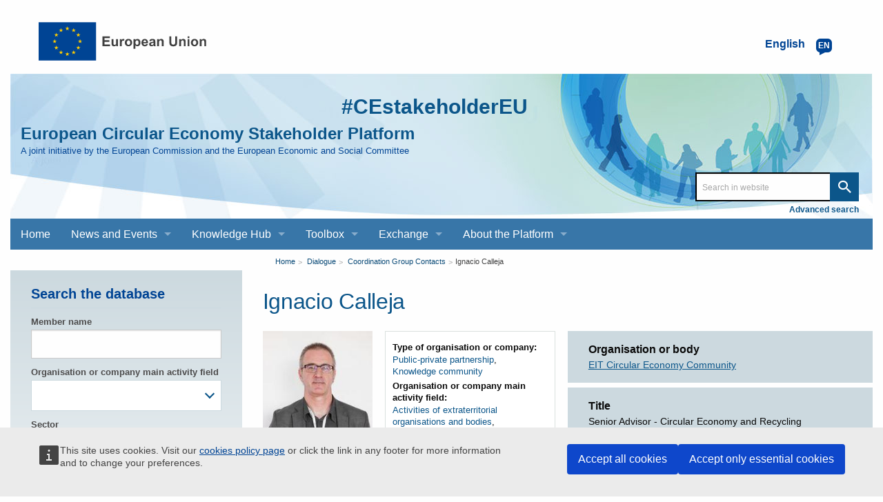

--- FILE ---
content_type: text/html; charset=UTF-8
request_url: https://circulareconomy.europa.eu/platform/en/dialogue/cg-names-contacts/ignacio-calleja
body_size: 11829
content:
<!DOCTYPE html>
<html lang="en" dir="ltr" prefix="og: https://ogp.me/ns#" class="no-js">
  <head>
    <meta charset="utf-8" />
<meta name="description" content="European Circular Economy Stakeholder Platform - A joint initiative by the European Commission and the European Economic and Social Committee" />
<meta name="abstract" content="Ignacio Calleja has a Bachelor&#039;s degree in Organic Chemistry from the University of Zaragoza, an M. Sc. in Technology and Environmental Management from the University of the Basque Country, an M.Sc. in Environmental Chemistry from the University of Edinburgh, and is a postgraduate in Technology Management at the University of Sevilla. He joined EIT Rawmaterials in September 2016 as Thematic Officer for Circular Economy and Recycling, leading the Circular Economy strategy and representing EIT RM at different European entities. He is currently involved in coordinating the Cross KIC Circular Economy Action. The EIT Circular Economy Community consists of five Knowledge and Innovation Communities (KICs) – namely EIT RawMaterials, EIT Climate-KIC, EIT Food, EIT Manufacturing and EIT Urban Mobility. The KICs carry out activities that cover the entire innovation chain: training and education programmes, reinforcing the journey from research to market, innovation projects, business incubators and accelerators. Through the KICs, the European Institute of Innovation and Technology (EIT) strengthens cooperation among businesses (including SMEs), higher education institutions and research organisations, forms dynamic pan-European partnerships, and creates favourable environments in which creative thought processes and innovations can flourish." />
<link rel="canonical" href="https://circulareconomy.europa.eu/platform/en/dialogue/cg-names-contacts/ignacio-calleja" />
<link rel="image_src" href="https://circulareconomy.europa.eu/platform/sites/default/files/styles/large/public/ignacio_calleja.jpg?itok=UlfWTyi8" />
<meta property="og:site_name" content="European Circular Economy Stakeholder Platform" />
<meta property="og:url" content="https://circulareconomy.europa.eu/platform/en/dialogue/cg-names-contacts/ignacio-calleja" />
<meta property="og:title" content="Ignacio Calleja" />
<meta property="og:description" content="European Circular Economy Stakeholder Platform - A joint initiative by the European Commission and the European Economic and Social Committee" />
<meta property="og:image" content="https://circulareconomy.europa.eu/platform/sites/default/files/styles/large/public/ignacio_calleja.jpg?itok=UlfWTyi8" />
<meta property="og:updated_time" content="2024-07-29T09:25:46+00:00" />
<meta property="article:published_time" content="2020-10-14T13:25:42+00:00" />
<meta property="article:modified_time" content="2024-07-29T09:25:46+00:00" />
<meta name="twitter:card" content="summary_large_image" />
<meta name="twitter:title" content="Ignacio Calleja" />
<meta name="twitter:image" content="https://circulareconomy.europa.eu/platform/sites/default/files/styles/large/public/ignacio_calleja.jpg?itok=UlfWTyi8" />
<meta name="Generator" content="Drupal 11 (https://www.drupal.org)" />
<meta name="MobileOptimized" content="width" />
<meta name="HandheldFriendly" content="true" />
<meta name="viewport" content="width=device-width, initial-scale=1.0" />
<meta http-equiv="ImageToolbar" content="false" />
<link rel="alternate" hreflang="en" href="https://circulareconomy.europa.eu/platform/en/dialogue/cg-names-contacts/ignacio-calleja" />
<link rel="icon" href="/platform/themes/custom/cecon_foundation/favicon.ico" type="image/vnd.microsoft.icon" />

    <title>Ignacio Calleja | European Circular Economy Stakeholder Platform</title>
    <link rel="stylesheet" media="all" href="/platform/sites/default/files/css/css_e3CtJkgRZF2t-2QhCfAYjtIywOxmtQ1yZJRXJ0hXKYs.css?delta=0&amp;language=en&amp;theme=cecon_foundation&amp;include=eJxtzsEKwyAQhOEXki70hUTdUcSNG1wlbZ--ORR6SE7D_50mYk4Mj9euBva5yplGBR0jiEtI2n3W1TnMqp2KaLxzk5rajw8dLYseFHir_3RJB4jH2oM8uAbR4tiIzT-TisPySbVVnNMNfdJFnL1tYqMYDO6zRrw--wKfQVIR" />
<link rel="stylesheet" media="all" href="/platform/sites/default/files/css/css_hMdwgO6pDzpu6hBz_CsltO8bt4FnrBDY-ZwyYd0vkkQ.css?delta=1&amp;language=en&amp;theme=cecon_foundation&amp;include=eJxtzsEKwyAQhOEXki70hUTdUcSNG1wlbZ--ORR6SE7D_50mYk4Mj9euBva5yplGBR0jiEtI2n3W1TnMqp2KaLxzk5rajw8dLYseFHir_3RJB4jH2oM8uAbR4tiIzT-TisPySbVVnNMNfdJFnL1tYqMYDO6zRrw--wKfQVIR" />

    
  </head>
  <body class="lang-en section-platform path-node node--type-cecon-coordination-group-member page-node-type-cecon-coordination-group-member">
  <a href="#main-content" class="show-on-focus skip-link">
    Skip to main content
  </a>
  
    <div class="dialog-off-canvas-main-canvas" data-off-canvas-main-canvas>
       
           
<div class="off-canvas-wrapper">
  <div class="inner-wrap off-canvas-wrapper-inner" id="inner-wrap" data-off-canvas-wrapper>
    <aside id="left-off-canvas-menu" class="off-canvas left-off-canvas-menu position-left" role="complementary" data-off-canvas>
      
    </aside>

    <aside id="right-off-canvas-menu" class="off-canvas right-off-canvas-menu position-right" role="complementary" data-off-canvas>
      
    </aside>

    <div class="off-canvas-content" data-off-canvas-content>
           <div class="row ecl-site-branding">
                  <div class="large-14 columns">
              <div>
    <div id="block-sitebranding" class="block-sitebranding block block-system block-system-branding-block">
  
    

  
          <a href="/platform/en" rel="home">
      <img src="/platform/themes/custom/cecon_foundation/images/logo/logo--en.svg" alt="Home" fetchpriority="high" />
    </a>
      

    
</div>
<div class="language-switcher-language-url block-languageswitcher block block-language block-language-blocklanguage-interface" id="block-languageswitcher" role="navigation">
  
    

  
          
<button class="button lang-switcher-button" data-toggle="LangModal">     
<div class="lang-custom-switcher">
      <div class='lang-label-text' title="English active language">English </div>
      <div class='lang-label-code' aria-hidden="true">en</div>
    </div></button>
  <div class="full reveal" id="LangModal" data-reveal aria-label="select your language">
    <div class="modal-wrapper">
     <button id="closeModal" class="close-button" data-close aria-label="Close reveal" type="button">   
        <span aria-hidden="true">&times;</span>
     </button>
    <h2 aria-hidden="true"> Select your language </h2>
     <ul class="lang-switcher-modal"><li hreflang="en" data-drupal-link-system-path="node/4415" class="is-active-lang is-active" title="English active language" aria-current="page"><a href="/platform/en/dialogue/cg-names-contacts/ignacio-calleja" class="language-link is-active" hreflang="en" data-drupal-link-system-path="node/4415" aria-current="page">English</a>
          <span class="is-active-lang"></span></li><li hreflang="fr" data-drupal-link-system-path="node/4415" title="Français active language"><a href="/platform/fr/node/4415" class="language-link" hreflang="fr" data-drupal-link-system-path="node/4415">Français</a>
          </li></ul>  </div>
</div> <!-- modal-wrapper -->

    
    
</div>

  </div>

          </div>
              </div>
            <header class="row"  role="banner" aria-label="Site header">
                  <div class="large-14 columns">
            <div class="columns ecl-banner show-for-medium-up">
              <div id="hashtag-title">
                <strong><a href="https://twitter.com/hashtag/CEstakeholderEU?src=hash" target="_blank" rel="#CEstakeholderEU" title="#CEstakeholderEU">#CEstakeholderEU</a></strong>
              </div>
              <h1 id="site-name"><a href="/platform/en" title="Home" rel="home"><span>European Circular Economy Stakeholder Platform</span></a></h1>
              <h2 title="A joint initiative by the European Commission and the European Economic and Social Committee" class="site-slogan">A joint initiative by the European Commission and the European Economic and Social Committee</h2>
              <div class="custom-search"> <div class="search-block-form block-searchform block block-search block-search-form-block" data-drupal-selector="search-block-form" id="block-searchform" role="search">
  
    

  
          <form action="/content-search" method="get" id="search-block-form" accept-charset="UTF-8">
  <div class="js-form-item form-item js-form-type-search form-item-combine js-form-item-combine form-no-label">
        <input data-drupal-selector="edit-combine" type="search" id="edit-combine" name="combine" value="" size="60" maxlength="128" placeholder="Search in website" class="form-search" />

        </div>
<a href="/platform/content-search" data-drupal-selector="edit-advanced-search" id="edit-advanced-search">Advanced search</a><div data-drupal-selector="edit-actions" class="form-actions js-form-wrapper form-wrapper" id="edit-actions"><input class="success button radius js-form-submit form-submit" data-drupal-selector="edit-submit" type="submit" id="edit-submit" value="Search" />
</div>

</form>

    
    
</div>
</div>
           </div>
              <div>
    <div aria-labelledby="block-mainnavigation-menu" id="block-mainnavigation" class="block-mainnavigation">
            
  <h2 class="block-title visually-hidden" id="block-mainnavigation-menu">Main navigation</h2>
  

        

      <div >
      <div class="title-bar" data-responsive-toggle="main-menu" data-hide-for="large">
        <div class="title-bar-title">European Circular Economy Stakeholder Platform</div>
        <button class="menu-icon" type="button" data-toggle aria-label="main-menu"></button>
      </div>
      <nav class="top-menu" id="main-menu" role="navigation" >
        <div>
                                <ul class="menu vertical large-horizontal" data-responsive-menu="drilldown large-dropdown">
                                        <li>
        <a href="/platform/en" title="" data-drupal-link-system-path="&lt;front&gt;">Home</a>
              </li>
                              <li class="has-submenu menu-item--expanded">
        <a href="/platform/en/news-and-events" title="" data-drupal-link-system-path="node/3668">News and Events</a>
                                          <ul class="submenu menu vertical" data-submenu>
                                        <li>
        <a href="/platform/en/news-and-events/all-news" title="" data-drupal-link-system-path="news-and-events/all-news">News</a>
              </li>
                              <li>
        <a href="/platform/en/news-and-events/upcoming-events" title="" data-drupal-link-system-path="news-and-events/upcoming-events">Events</a>
              </li>
        </ul>
  
              </li>
                              <li class="has-submenu menu-item--expanded">
        <a href="/platform/en/knowledge-hub" data-drupal-link-system-path="node/3669">Knowledge Hub</a>
                                          <ul class="submenu menu vertical" data-submenu>
                                        <li>
        <a href="/platform/en/good-practices" title="" data-drupal-link-system-path="good-practices">Good Practices</a>
              </li>
                              <li>
        <a href="/platform/en/strategies" data-drupal-link-system-path="strategies">Strategies</a>
              </li>
                              <li>
        <a href="/platform/en/knowledge" data-drupal-link-system-path="knowledge">Knowledge</a>
              </li>
                              <li>
        <a href="/platform/en/commitments" title="" data-drupal-link-system-path="commitments">Commitments</a>
              </li>
                              <li>
        <a href="/platform/en/commitments/pledges" title="" data-drupal-link-system-path="commitments/pledges">Pledges</a>
              </li>
        </ul>
  
              </li>
                              <li class="has-submenu menu-item--expanded">
        <a href="/platform/en/toolbox" data-drupal-link-system-path="node/3670">Toolbox</a>
                                          <ul class="submenu menu vertical" data-submenu>
                                        <li>
        <a href="/platform/en/financing" data-drupal-link-system-path="financing">Financing</a>
              </li>
                              <li>
        <a href="/platform/en/education" title="" data-drupal-link-system-path="education">Education and Training</a>
              </li>
                              <li>
        <a href="/platform/en/measuring-circular-economy" title="" data-drupal-link-system-path="measuring-circular-economy">Measuring the circular economy</a>
              </li>
                              <li>
        <a href="/platform/en/toolkits-guidelines" title="" data-drupal-link-system-path="toolkits-guidelines">Toolkits and guidelines</a>
              </li>
        </ul>
  
              </li>
                              <li class="has-submenu menu-item--expanded">
        <a href="/platform/en/dialogue" title="" data-drupal-link-system-path="node/23">Exchange</a>
                                          <ul class="submenu menu vertical" data-submenu>
                                        <li>
        <a href="https://circulareconomy.europa.eu/platform/en/eu-circular-talks" title="">EU Circular Talks</a>
              </li>
                              <li>
        <a href="https://circulareconomy.europa.eu/platform/en/lets-talk-ecesp-podcast">Let&#039;s Talk - an ECESP Podcast</a>
              </li>
                              <li>
        <a href="/platform/en/submit-content-0" data-drupal-link-system-path="node/26">Contribute: submit content for the website</a>
              </li>
                              <li>
        <a href="/platform/en/dialogue/existing-eu-platforms" title="" data-drupal-link-system-path="dialogue/existing-eu-platforms">Circular Economy Networks / Platforms</a>
              </li>
        </ul>
  
              </li>
                              <li class="has-submenu menu-item--expanded">
        <a href="/platform/en/about-platform" title="About the Platform" data-drupal-link-system-path="node/3">About the Platform</a>
                                          <ul class="submenu menu vertical" data-submenu>
                                        <li class="has-submenu menu-item--expanded">
        <a href="https://circulareconomy.europa.eu/platform/en/ecesp-annual-conference-our-flagship-event-stakeholders-exchange-and-network">The Annual Conference</a>
                                          <ul class="submenu menu vertical" data-submenu>
                                        <li class="has-submenu menu-item--expanded">
        <a href="/platform/en/circular-solutions-competitive-europe-stakeholders-day" title="2025 annual conference" data-drupal-link-system-path="node/8748">2025</a>
                                          <ul class="submenu menu vertical" data-submenu>
                                        <li>
        <a href="/platform/en/10-april-2025-circular-economy-stakeholder-dialogue" data-drupal-link-system-path="node/8624">10 April - The Circular Economy Stakeholder Dialogue</a>
              </li>
                              <li>
        <a href="https://circulareconomy.europa.eu/platform/en/circular-solutions-competitive-europe-stakeholders-day">5 June - EU Green Week Stakeholders&#039; Day</a>
              </li>
        </ul>
  
              </li>
                              <li>
        <a href="https://circulareconomy.europa.eu/platform/en/ecesp-annual-conference-2024-circular-economy-visions-actions">2024</a>
              </li>
                              <li>
        <a href="https://circulareconomy.europa.eu/platform/en/recovery-open-strategic-autonomy-and-resilience" title="Annual Conference 2023">2023</a>
              </li>
                              <li>
        <a href="/platform/en/towards-new-normal-sustainable-products-sustainable-consumption" data-drupal-link-system-path="node/6339">2022</a>
              </li>
                              <li>
        <a href="/platform/en/annual-circular-economy-stakeholder-conference-3-4-november-2020" data-drupal-link-system-path="node/2575">2020</a>
              </li>
                              <li>
        <a href="/platform/en/2019-circular-economy-stakeholder-conference-success-stories-and-new-challenges" title="" data-drupal-link-system-path="node/1301">2019</a>
              </li>
                              <li>
        <a href="https://circulareconomy.europa.eu/platform/en/node/105" title="">2018</a>
              </li>
                              <li>
        <a href="https://circulareconomy.europa.eu/platform/en/circular-economy-one-year-after-adoption-working-together-future">2017</a>
              </li>
        </ul>
  
              </li>
                              <li class="has-submenu menu-item--expanded">
        <a href="/platform/en/coordination-group" data-drupal-link-system-path="node/1775">The Coordination Group</a>
                                          <ul class="submenu menu vertical" data-submenu>
                                        <li>
        <a href="https://circulareconomy.europa.eu/platform/en/dialogue/cg-names-contacts?title=&amp;scope%5B0%5D=622&amp;page=0" title="Coordination Group Contacts">Names and contacts</a>
              </li>
                              <li>
        <a href="https://circulareconomy.europa.eu/platform/en/about/cg-activities-documents?combine=&amp;scope%5B%5D=595">Activities and documents</a>
              </li>
                              <li>
        <a href="/platform/en/leadership-groups" title="Describes LGs, thematics and members" data-drupal-link-system-path="node/7310">The Leadership Groups</a>
              </li>
        </ul>
  
              </li>
                              <li>
        <a href="/platform/en/european-commission" title="A-propos-Commission" data-drupal-link-system-path="node/1823">The European Commission</a>
              </li>
                              <li>
        <a href="/platform/en/european-economic-and-social-committee" title="About-EESC" data-drupal-link-system-path="node/1824">The EESC</a>
              </li>
                              <li>
        <a href="https://circulareconomy.europa.eu/platform/en/ecesp-newsletter">Our Newsletter - Past editions</a>
              </li>
        </ul>
  
              </li>
        </ul>
  
                            </div>
      </nav>
    </div>
  

  </div>

  </div>

          </div>
              </header>
      <div class="row">
                              </div>

      
            <div class="l-help row">
        <div class="large-14 columns">
            <div>
    
  </div>

        </div>
      </div>
           <script type="application/json">{"utility":"cck","url":"https:\/\/circulareconomy.europa.eu\/{lang}\/cookie-policy","target":true}</script>

        <div class="row">
        <main id="main-section" class="small-14 medium-10 medium-push-4 columns" role="main">
                          <div class="region-highlighted panel">
    <div id="block-breadcrumbs" class="block-breadcrumbs block block-system block-system-breadcrumb-block">
  
    

  
            <nav role="navigation" aria-labelledby="system-breadcrumb">
    <h2 id="system-breadcrumb" class="visually-hidden">You are here</h2>
    <ul class="breadcrumbs">
          <li>
                  <a href="/platform/en">Home</a>
              </li>
          <li>
                  <a href="/platform/en/dialogue">Dialogue</a>
              </li>
          <li>
                  <a href="/platform/en/dialogue/cg-names-contacts">Coordination Group Contacts</a>
              </li>
          <li class="current"><a href="#">Ignacio Calleja</a></li>
    </ul>
  </nav>

    
    
</div>
<div id="block-pagetitle" class="block-pagetitle block block-core block-page-title-block">
  
    

  
          
  <h1><span>Ignacio Calleja</span>
</h1>


    
    
</div>

  </div>

                    <a id="main-content"></a>
                    <section>
              <div>
    <div data-drupal-messages-fallback class="hidden"></div>

<div data-history-node-id="4415" class="node node--type-cecon-coordination-group-member node--view-mode-full ds-2col clearfix">
<div class='teaser-intro'>





</div>
    
  <div class="group-left">
    
<div  class="group-cecon-contact-image">
    <div class="field field-node--field-cecon-image-upload field-name-field-cecon-image-upload field-type-image field-label-hidden">
    <div class="field-items">
          <div class="field-item">  <img loading="lazy" src="/platform/sites/default/files/styles/large/public/ignacio_calleja.jpg?itok=UlfWTyi8" width="178" height="178" alt="Ignacio Calleja" />


</div>
      </div>
</div>

  </div>
<div  class="group-cecon-good-practice-full-meta">
    
<div  class="group-cecon-full-info">
    <div class="field field-node--field-cecon-contributor-category field-name-field-cecon-contributor-category field-type-entity-reference field-label-above">
      <div class="field-label">Type of organisation or company</div>
    <div class="field-items">
          <div class="field-item"><a href="/platform/en/contributor-category/public-private-partnership" hreflang="en">Public-private partnership</a>,</div>
          <div class="field-item"><a href="/platform/en/contributor-category/knowledge-community" hreflang="en">Knowledge community</a></div>
      </div>
</div>
<div class="field field-node--field-cecon-org-comp-main-act field-name-field-cecon-org-comp-main-act field-type-entity-reference field-label-above">
      <div class="field-label">Organisation or company main activity field</div>
    <div class="field-items">
          <div class="field-item"><a href="/platform/en/contributor-main-activity-field/activities-extraterritorial-organisations-and-bodies" hreflang="en">Activities of extraterritorial organisations and bodies</a>,</div>
          <div class="field-item"><a href="/platform/en/contributor-main-activity-field/administrative-and-support-service-activities" hreflang="en">Administrative and support service activities</a>,</div>
          <div class="field-item"><a href="/platform/en/contributor-main-activity-field/education" hreflang="en">Education</a>,</div>
          <div class="field-item"><a href="/platform/en/contributor-main-activity-field/information-and-communication" hreflang="en">Information and communication</a>,</div>
          <div class="field-item"><a href="/platform/en/contributor-main-activity-field/other-service-activities" hreflang="en">Other service activities</a>,</div>
          <div class="field-item"><a href="/platform/en/contributor-main-activity-field/professional-scientific-and-technical-activities" hreflang="en">Professional, scientific and technical activities</a></div>
      </div>
</div>
<div class="field field-node--field-cecon-sector field-name-field-cecon-sector field-type-entity-reference field-label-above">
      <div class="field-label">Sector</div>
    <div class="field-items">
          <div class="field-item"><a href="/platform/en/sector/awareness-raising" hreflang="en">Awareness raising</a>,</div>
          <div class="field-item"><a href="/platform/en/sector/business-incubators-startups" hreflang="en">Business incubators, Startups</a>,</div>
          <div class="field-item"><a href="/platform/en/sector/circular-action-climate-neutrality" hreflang="en">Circular action for climate neutrality</a>,</div>
          <div class="field-item"><a href="/platform/en/sector/digital-solutions" hreflang="en">Digital solutions</a>,</div>
          <div class="field-item"><a href="/platform/en/sector/innovation-and-investment" hreflang="en">Innovation and investment</a></div>
      </div>
</div>
<div class="field field-node--field-cecon-scope field-name-field-cecon-scope field-type-entity-reference field-label-above">
      <div class="field-label">Scope</div>
    <div class="field-items">
          <div class="field-item"><a href="/platform/en/scope/eu" hreflang="en">EU</a>,</div>
          <div class="field-item"><a href="/platform/en/scope/coordination-group-2020-2023" hreflang="en">Coordination Group 2020-2023</a></div>
      </div>
</div>
<div class="field field-node--field-cecon-country field-name-field-cecon-country field-type-country field-label-above">
      <div class="field-label">Country</div>
    <div class="field-items">
          <div class="field-item">EU</div>
      </div>
</div>

  </div>
<div  class="group-cecon-social-media">
    
<div  class="group-cecon-linkedin">
    <div class="field field-node--field-cecon-gp-contact-linkedin field-name-field-cecon-gp-contact-linkedin field-type-link field-label-hidden">
    <div class="field-items">
          <div class="field-item"><a href="https://www.linkedin.com/in/ignacio-calleja-22966316/" target="_blank">Ignacio Calleja</a></div>
      </div>
</div>

  </div>
  </div>
  </div>
  </div>
  <div class="group-right">
    
<div  class="group-cecon-good-practice-data-info">
    <div class="field field-node--field-cecon-organisation-or-body field-name-field-cecon-organisation-or-body field-type-link field-label-above">
      <div class="field-label">Organisation or body</div>
    <div class="field-items">
          <div class="field-item"><a href="https://www.eit-circulareconomy.eu">EIT Circular Economy Community</a></div>
      </div>
</div>
<div class="field field-node--field-cecon-gp-contact-title field-name-field-cecon-gp-contact-title field-type-string field-label-above">
      <div class="field-label">Title</div>
    <div class="field-items">
          <div class="field-item">Senior Advisor - Circular Economy and Recycling</div>
      </div>
</div>
<div class="field field-node--field-cecon-abstract field-name-field-cecon-abstract field-type-text-long field-label-above">
      <div class="field-label">About this contact</div>
    <div class="field-items">
          <div class="field-item"><p>Ignacio Calleja has a Bachelor's degree in Organic Chemistry from the University of Zaragoza, an M. Sc. in Technology and Environmental Management from the University of the Basque Country, an M.Sc. in Environmental Chemistry from the University of Edinburgh, and is a postgraduate in Technology Management at the University of Sevilla.</p>

<p>He joined EIT Rawmaterials in September 2016 as Thematic Officer for Circular Economy and Recycling, leading the Circular Economy strategy and representing EIT RM at different European entities. He is currently involved in coordinating the Cross KIC Circular Economy Action.&nbsp;</p>

<p>The <a href="https://www.eit-circulareconomy.eu/" target="_blank">EIT Circular Economy Community</a> consists of five <a href="https://eit.europa.eu/our-communities/eit-innovation-communities" target="_blank">Knowledge and Innovation Communities</a>&nbsp;(KICs) – namely <a href="https://eitrawmaterials.eu/" target="_blank">EIT RawMaterials</a>, <a href="https://www.climate-kic.org/" target="_blank">EIT Climate-KIC</a>, <a href="https://www.eitfood.eu/" target="_blank">EIT Food</a>, <a href="https://eitmanufacturing.eu/" target="_blank">EIT Manufacturing</a> and <a href="https://www.eiturbanmobility.eu/" target="_blank">EIT Urban Mobility</a>.</p>

<p>The KICs carry out activities that cover the entire innovation chain: training and education programmes, reinforcing the journey from research to market, innovation projects, business incubators and accelerators. Through the KICs, the <a href="https://eit.europa.eu/who-we-are/eit-glance" target="_blank">European Institute of Innovation and Technology</a> (EIT) strengthens cooperation among businesses (including SMEs), higher education institutions and research organisations, forms dynamic pan-European partnerships, and creates favourable environments in which creative thought processes and innovations can flourish.&nbsp;</p>
</div>
      </div>
</div>

<div  class="group-cecon-full-contact">
    <div class="field field-node--field-cecon-name field-name-field-cecon-name field-type-string field-label-hidden">
    <div class="field-items">
          <div class="field-item">Ignacio Calleja</div>
      </div>
</div>
<div class="field field-node--field-cecon-form field-name-field-cecon-form field-type-link field-label-hidden">
    <div class="field-items">
          <div class="field-item"><a href="/platform/en/contact?field_cecon_email=dW8ySnFmZm53aktLeVNKem9lU0NRZGdMSEJjOUszM1ZWL1NseDBRT3c3RWsyZWplMllwTTd6WisyMFRvYms2eQ%3D%3D">Contact form</a></div>
      </div>
</div>

  </div>
  </div>

  </div>

</div>


  </div>

          </section>
        </main>
                  <div id="sidebar-first" class="medium-4 medium-pull-10 columns sidebar ">
              <div>
    <div class="views-exposed-form bef-exposed-form block-cg-exposed-filter-block block block-views-exposed-filter-blocks block-views-exposed-filter-blocks-block" data-drupal-selector="views-exposed-form-cecon-cg-member-cecon-cg-member-page" id="block-cg-exposed-filter-block">
  
      <h2  class="block-title">Search the database</h2>
    

  
          <form action="/platform/en/dialogue/cg-names-contacts" method="get" id="views-exposed-form-cecon-cg-member-cecon-cg-member-page" accept-charset="UTF-8">
  <div class="js-form-item form-item js-form-type-textfield form-item-title js-form-item-title">
      
<label for="edit-title">Member name</label>
        <input data-drupal-selector="edit-title" type="text" id="edit-title" name="title" value="" size="30" maxlength="128" class="form-text" />

        </div>
<div class="js-form-item form-item js-form-type-select form-item-org-comp-main-act js-form-item-org-comp-main-act">
      
<label for="edit-org-comp-main-act">Organisation or company main activity field</label>
        <select data-drupal-selector="edit-org-comp-main-act" id="edit-org-comp-main-act" name="org_comp_main_act[]" size="9" class="form-select select2-widget" multiple="multiple" data-select2-config="{&quot;multiple&quot;:true,&quot;placeholder&quot;:&quot;- None -&quot;,&quot;allowClear&quot;:false,&quot;dir&quot;:&quot;ltr&quot;,&quot;language&quot;:&quot;en&quot;,&quot;tags&quot;:false,&quot;theme&quot;:&quot;default&quot;,&quot;maximumSelectionLength&quot;:0,&quot;tokenSeparators&quot;:[],&quot;selectOnClose&quot;:false,&quot;width&quot;:&quot;100%&quot;}">
            <option value="28" >Accommodation and food service activities</option>
                <option value="40" >Activities of extraterritorial organisations and bodies</option>
                <option value="39" >Activities of households as employers; undifferentiated goods- and services-producing activities of households for own use</option>
                <option value="33" >Administrative and support service activities</option>
                <option value="20" >Agriculture, forestry and fishing</option>
                <option value="37" >Arts, entertainment and recreation</option>
                <option value="25" >Construction</option>
                <option value="35" >Education</option>
                <option value="23" >Electricity, gas, steam and air conditioning supply</option>
                <option value="30" >Financial and insurance activities</option>
                <option value="36" >Human health and social work activities</option>
                <option value="29" >Information and communication</option>
                <option value="22" >Manufacturing</option>
                <option value="21" >Mining and quarrying</option>
                <option value="38" >Other service activities</option>
                <option value="32" >Professional, scientific and technical activities</option>
                <option value="34" >Public administration and defence; compulsory social security</option>
                <option value="151" >Public services</option>
                <option value="31" >Real estate activities</option>
                <option value="27" >Transportation and storage</option>
                <option value="24" >Water supply; sewerage, waste management and remediation activities</option>
                <option value="26" >Wholesale and retail trade; repair of motor vehicles and motorcycles</option>
      </select>

        </div>
<div class="js-form-item form-item js-form-type-select form-item-sector js-form-item-sector">
      
<label for="edit-sector">Sector</label>
        <select data-drupal-selector="edit-sector" id="edit-sector" name="sector[]" size="9" class="form-select select2-widget" multiple="multiple" data-select2-config="{&quot;multiple&quot;:true,&quot;placeholder&quot;:&quot;- None -&quot;,&quot;allowClear&quot;:false,&quot;dir&quot;:&quot;ltr&quot;,&quot;language&quot;:&quot;en&quot;,&quot;tags&quot;:false,&quot;theme&quot;:&quot;default&quot;,&quot;maximumSelectionLength&quot;:0,&quot;tokenSeparators&quot;:[],&quot;selectOnClose&quot;:false,&quot;width&quot;:&quot;100%&quot;}">
            <option value="141" >Agriculture, fertilisers and forestry</option>
                <option value="362" >Awareness raising</option>
                <option value="145" >B2B services</option>
                <option value="131" >Batteries and Vehicles</option>
                <option value="363" >Behavioural incentives</option>
                <option value="70" >Bioeconomy and Biomimicry</option>
                <option value="133" >Business incubators, Startups</option>
                <option value="71" >Cement, Steel, Chemicals</option>
                <option value="72" >Ceramics and Glass</option>
                <option value="364" >Chemical management</option>
                <option value="365" >Circular action for climate neutrality</option>
                <option value="366" >Circular design</option>
                <option value="196" >Clothing and Fashion industry</option>
                <option value="74" >Construction, Buildings and Infrastructure</option>
                <option value="367" >Corporate Procurement</option>
                <option value="351" >Culture, Sports and Leisure activities</option>
                <option value="208" >Digital solutions</option>
                <option value="368" >Economic instruments</option>
                <option value="138" >Education and skills</option>
                <option value="76" >Electronics and ICT</option>
                <option value="369" >Empowering Consumers</option>
                <option value="370" >Energy and waste-to-energy</option>
                <option value="78" >Food, water and nutrients</option>
                <option value="81" >Furniture</option>
                <option value="371" >Governance</option>
                <option value="580" >Health and healthcare</option>
                <option value="139" >Housing and Urban development</option>
                <option value="372" >Industrial symbiosis</option>
                <option value="373" >Industrial techniques</option>
                <option value="374" >Innovation and investment</option>
                <option value="82" >Machinery and Equipment</option>
                <option value="375" >Measuring circularity</option>
                <option value="83" >Mining, metals and minerals</option>
                <option value="376" >Mobility and transport</option>
                <option value="162" >Other</option>
                <option value="84" >Packaging</option>
                <option value="349" >Personal and household goods</option>
                <option value="134" >Personal and household services</option>
                <option value="85" >Pharmaceuticals</option>
                <option value="86" >Plastics, Polymers and Rubber</option>
                <option value="87" >Power and utilities</option>
                <option value="377" >Product as a Service</option>
                <option value="88" >Public procurement</option>
                <option value="136" >Public services</option>
                <option value="192" >Pulp and Paper Industry (PPI)</option>
                <option value="378" >Recover, Regenerative economy</option>
                <option value="89" >Recycling</option>
                <option value="90" >Refineries</option>
                <option value="379" >Refuse, Re-think, Reduce</option>
                <option value="380" >Repair, Refurbishment, Remanufacture, Repurpose</option>
                <option value="381" >Research</option>
                <option value="382" >Retail</option>
                <option value="383" >Reuse</option>
                <option value="143" >Social Enterprise</option>
                <option value="384" >Social impact</option>
                <option value="385" >Soils, soil improvement and restoration</option>
                <option value="92" >Textiles, apparel and leather</option>
                <option value="386" >Waste management &amp; Secondary Raw Materials</option>
                <option value="387" >Water</option>
      </select>

        </div>
<div class="js-form-item form-item js-form-type-select form-item-contributor-category js-form-item-contributor-category">
      
<label for="edit-contributor-category">Type of organisation or company</label>
        <select data-drupal-selector="edit-contributor-category" id="edit-contributor-category" name="contributor_category[]" size="9" class="form-select select2-widget" multiple="multiple" data-select2-config="{&quot;multiple&quot;:true,&quot;placeholder&quot;:&quot;- None -&quot;,&quot;allowClear&quot;:false,&quot;dir&quot;:&quot;ltr&quot;,&quot;language&quot;:&quot;en&quot;,&quot;tags&quot;:false,&quot;theme&quot;:&quot;default&quot;,&quot;maximumSelectionLength&quot;:0,&quot;tokenSeparators&quot;:[],&quot;selectOnClose&quot;:false,&quot;width&quot;:&quot;100%&quot;}">
            <option value="1" >Private company</option>
                <option value="2" >-Business</option>
                <option value="3" >-Business Association</option>
                <option value="4" >-Private Foundation</option>
                <option value="5" >-Corporate campaign or initiative</option>
                <option value="312" >-Social enterprise</option>
                <option value="6" >Public body</option>
                <option value="7" >-National authority</option>
                <option value="8" >-Regional authority</option>
                <option value="9" >-Local authority</option>
                <option value="10" >-Network of local and/or regional authorities</option>
                <option value="135" >-Public service</option>
                <option value="11" >Multi-stakeholders</option>
                <option value="12" >-Public-private partnership</option>
                <option value="13" >-Multi-stakeholders association</option>
                <option value="14" >-Social partners association</option>
                <option value="15" >NGO or network of NGOs</option>
                <option value="16" >Knowledge community</option>
                <option value="17" >-Think tank</option>
                <option value="18" >-Research institute</option>
                <option value="19" >-University</option>
                <option value="167" >Other</option>
      </select>

        </div>
<div class="js-form-item form-item js-form-type-select form-item-country js-form-item-country">
      
<label for="edit-country">Country</label>
        <select data-drupal-selector="edit-country" id="edit-country" name="country[]" size="8" class="form-select select2-widget" multiple="multiple" data-select2-config="{&quot;multiple&quot;:true,&quot;placeholder&quot;:&quot;- None -&quot;,&quot;allowClear&quot;:false,&quot;dir&quot;:&quot;ltr&quot;,&quot;language&quot;:&quot;en&quot;,&quot;tags&quot;:false,&quot;theme&quot;:&quot;default&quot;,&quot;maximumSelectionLength&quot;:0,&quot;tokenSeparators&quot;:[],&quot;selectOnClose&quot;:false,&quot;width&quot;:&quot;100%&quot;}">
            <option value="AT" >Austria</option>
                <option value="BE" >Belgium</option>
                <option value="BG" >Bulgaria</option>
                <option value="HR" >Croatia</option>
                <option value="CY" >Cyprus</option>
                <option value="CZ" >Czechia</option>
                <option value="DK" >Denmark</option>
                <option value="EE" >Estonia</option>
                <option value="EU" >EU</option>
                <option value="FI" >Finland</option>
                <option value="FR" >France</option>
                <option value="DE" >Germany</option>
                <option value="GR" >Greece</option>
                <option value="HU" >Hungary</option>
                <option value="IE" >Ireland</option>
                <option value="IT" >Italy</option>
                <option value="LV" >Latvia</option>
                <option value="LT" >Lithuania</option>
                <option value="LU" >Luxembourg</option>
                <option value="MT" >Malta</option>
                <option value="NL" >Netherlands</option>
                <option value="OT" >Other</option>
                <option value="PL" >Poland</option>
                <option value="PT" >Portugal</option>
                <option value="RO" >Romania</option>
                <option value="SK" >Slovakia</option>
                <option value="SI" >Slovenia</option>
                <option value="ES" >Spain</option>
                <option value="SE" >Sweden</option>
                <option value="CH" >Switzerland</option>
                <option value="GB" >United Kingdom</option>
      </select>

        </div>
<div class="js-form-item form-item js-form-type-select form-item-scope js-form-item-scope">
      
<label for="edit-scope">Scope</label>
        <select data-drupal-selector="edit-scope" id="edit-scope" name="scope[]" size="9" class="form-select select2-widget" multiple="multiple" data-select2-config="{&quot;multiple&quot;:true,&quot;placeholder&quot;:&quot;- None -&quot;,&quot;allowClear&quot;:false,&quot;dir&quot;:&quot;ltr&quot;,&quot;language&quot;:&quot;en&quot;,&quot;tags&quot;:false,&quot;theme&quot;:&quot;default&quot;,&quot;maximumSelectionLength&quot;:0,&quot;tokenSeparators&quot;:[],&quot;selectOnClose&quot;:false,&quot;width&quot;:&quot;100%&quot;}">
            <option value="272" >Cities</option>
                <option value="267" >Regional</option>
                <option value="266" >Rural</option>
                <option value="271" >Other</option>
                <option value="274" >Cooperation and development</option>
                <option value="268" >National</option>
                <option value="273" >Municipalities</option>
                <option value="286" >International</option>
                <option value="270" >Global</option>
                <option value="269" >EU</option>
                <option value="622" >Coordination Group 2025-2028</option>
                <option value="595" >Coordination Group 2023-2025</option>
                <option value="554" >Coordination Group 2020-2023</option>
                <option value="553" >Coordination Group 2017-2020</option>
      </select>

        </div>
<div data-drupal-selector="edit-actions" class="form-actions js-form-wrapper form-wrapper" id="edit-actions"><input class="success button radius js-form-submit form-submit" data-drupal-selector="edit-submit-cecon-cg-member" type="submit" id="edit-submit-cecon-cg-member" value="Search" />
</div>


</form>

    
    
</div>

  </div>

          </div>
                      </div>
              <footer class="row" role="contentinfo">
                      <div id="footer" class="large-14 columns">
                <div>
    <div id="block-eclfooter-2" class="block-eclfooter-2 block block-block-content block-block-content2a1a705c-fb13-48a6-866d-4b21b0bb8402">
  
    

  
          <div class="body field field-block-content--body field-name-body field-type-text-with-summary field-label-hidden">
    <div class="field-items">
          <div class="field-item"><div class="ecl-footer"><div class="ecl-footer__custom"><div class="ecl-social" role="list"><div class="ecl-twitter" role="listitem"><div class="twitter-wrapper"><a href="https://bsky.app/profile/ecesp.bsky.social" target="_blank" style="
    background: url('https://circulareconomy.europa.eu/platform/sites/default/files/2025-01/BlueSkyWebBanner.svg');
    background-size: cover;
"><span>follow us on bsky&nbsp;</span></a></div></div><div class="ecl-linkedin" role="listitem"><div class="linkedin-wrapper"><a href="https://www.linkedin.com/company/ecesp/" target="_blank"><span>join us on </span> <span> Linked<span>in</span></span> </a></div></div><div class="ecl-newsletter" role="listitem"><div class="newsletter-wrapper"><a href="https://assets-eur.mkt.dynamics.com/2c4bd077-fff6-496c-ae40-97e98d8bc644/digitalassets/standaloneforms/1d5e65f5-b330-f011-8c4e-6045bde07459#msdynmkt_trackingcontext=e6dbb5a6-70c3-402b-a0ff-341236600000&msdynmkt_prefill=mktprfecea2731b8124722879f5fd268987441eoprf" target="_blank"><span>Subscribe to our newsletter&nbsp;</span></a></div></div></div><div class="ecl-other-links"><ul class="ecl-other-links-list"><li class="ecl-footer__custom__list-item"><a class="ecl-link ecl-footer__link" href="https://europa.eu/european-union/abouteuropa/legal_notices_en">Legal notice</a></li><li class="ecl-footer__custom__list-item"><a class="ecl-link ecl-footer__link" href="https://circulareconomy.europa.eu/platform/en/copyright-notice">Copyright notice</a></li><li class="ecl-footer__custom__list-item"><a class="ecl-link ecl-footer__link" href="https://circulareconomy.europa.eu/platform/en/privacy-statement">Privacy statement</a></li><li class="ecl-footer__custom__list-item"><a class="ecl-link ecl-footer__link" href="https://circulareconomy.europa.eu/platform/en/cookie-policy">Cookie policy</a></li><li class="ecl-footer__custom__list-item"><a href="https://circulareconomy.europa.eu/platform/en/contact-platforms-secretariat">Contact</a></li><li class="ecl-footer__custom__list-item"><a href="/sitemap">Sitemap</a></li><li class="ecl-footer__custom__list-item"><a href="https://circulareconomy.europa.eu/platform/en/about-platform">About this site</a></li></ul></div></div><div class="ecl-footer__corporate"><div class="ecl-footer__corporate-top"><div class="ecl-container"><div class="ecl-row ecl-footer__row"><div class="ecl-footer__column ecl-col-md-4 ecl-footer__spaced-column"><h2 class="ecl-footer__column-title" id="footer-corporate-contact-eu">Contact the EU</h2><ul class="ecl-list ecl-list--unstyled ecl-footer__list" aria-labelledby="footer-corporate-contact-eu"><li class="ecl-footer__list-item">Call us 00 800 6 7 8 9 10 11</li><li class="ecl-footer__list-item">Use other <a class="ecl-link ecl-link--standalone" href="https://europa.eu/european-union/contact/call-us_en">telephone options</a></li><li class="ecl-footer__list-item">Write to us via our <a class="ecl-link ecl-link--standalone" href="https://europa.eu/european-union/contact_en" taget="_blank">contact form</a></li><li class="ecl-footer__list-item">Meet us at a <a class="ecl-link ecl-link--standalone" href="https://ec.europa.eu/info/about-european-commission/contact/local-offices-eu-member-countries_en" taget="_blank">local EU office</a></li></ul><h2 class="ecl-footer__column-title ecl-u-mt-l" id="footer-corporate-social-media">Find a social media account</h2><ul class="ecl-list ecl-list--unstyled ecl-footer__list" aria-labelledby="footer-corporate-social-media"><li class="ecl-footer__list-item"><a class="ecl-link ecl-link--standalone" href="https://europa.eu/european-union/contact/social-networks_en" taget="_blank">Search for EU social media channels</a></li></ul></div><div class="ecl-footer__column ecl-col-md-8 ecl-footer__spaced-column"><h2 class="ecl-footer__column-title" id="footer-corporate-find-institution">EU institutions</h2><ul class="ecl-list ecl-list--unstyled ecl-footer__list ecl-footer__list--2-col ecl-footer__list--long" aria-labelledby="footer-corporate-find-institution"><li class="ecl-footer__list-item"><a class="ecl-link ecl-footer__link" href="https://commission.europa.eu/index_en">European Commission</a></li><li class="ecl-footer__list-item"><a class="ecl-link ecl-footer__link" href="http://www.europarl.europa.eu/portal/">European Parliament</a></li><li class="ecl-footer__list-item"><a class="ecl-link ecl-footer__link" href="https://www.consilium.europa.eu/en/european-council/">European Council</a></li><li class="ecl-footer__list-item"><a class="ecl-link ecl-footer__link" href="http://www.consilium.europa.eu/">Council of the European Union</a></li><li class="ecl-footer__list-item"><a class="ecl-link ecl-footer__link" href="https://ec.europa.eu/commission/>European Commission</a>
                                        </li>
                                                          <li class=" ecl-footer__list-item="">Court of Justice of the European Union</a></li><li class="ecl-footer__list-item"><a class="ecl-link ecl-footer__link" href="http://www.ecb.europa.eu/">European Central Bank</a></li><li class="ecl-footer__list-item"><a class="ecl-link ecl-footer__link" href="http://www.eca.europa.eu/">European Court of Auditors</a></li><li class="ecl-footer__list-item"><a class="ecl-link ecl-footer__link" href="https://eeas.europa.eu/">European External Action Service</a></li><li class="ecl-footer__list-item"><a class="ecl-link ecl-footer__link" href="https://www.eesc.europa.eu/">European Economic and Social Committee</a></li><li class="ecl-footer__list-item"><a class="ecl-link ecl-footer__link" href="https://www.cor.europa.eu/">European Committee of the Regions</a></li><li class="ecl-footer__list-item"><a class="ecl-link ecl-footer__link" href="https://www.eib.org/">European Investment Bank</a></li><li class="ecl-footer__list-item"><a class="ecl-link ecl-footer__link" href="http://www.ombudsman.europa.eu/">European Ombudsman</a></li><li class="ecl-footer__list-item"><a class="ecl-link ecl-footer__link" href="https://secure.edps.europa.eu/">European Data Protection Supervisor</a></li><li class="ecl-footer__list-item"><a class="ecl-link ecl-footer__link" href="https://epso.europa.eu/">European Personnel Selection Office</a></li><li class="ecl-footer__list-item"><a class="ecl-link ecl-footer__link" href="https://publications.europa.eu/">Publications Office of the European Union</a></li><li class="ecl-footer__list-item"><a class="ecl-link ecl-footer__link" href="https://europa.eu/european-union/about-eu/agencies_en">Agencies</a></li><li class="ecl-footer__list-item">Search for <a class="ecl-link ecl-link--standalone" href="../../example.html#call" taget="_blank">EU institutions</a></li></ul></div></div></div></div><div class="ecl-footer__corporate-bottom"><div class="ecl-container"><div class="ecl-row ecl-footer__row"><div class="ecl-col"><ul class="ecl-list ecl-list--inline ecl-footer__list ecl-footer__list--inline"><li class="ecl-footer__list-item ecl-footer__publication-date">Last published 10/10/2019</li><li class="ecl-footer__list-item"><a class="ecl-link ecl-footer__link" href="https://europa.eu/european-union/about-eu/working_en">Work for the EU</a></li><li class="ecl-footer__list-item"><a class="ecl-link ecl-footer__link" href="https://europa.eu/european-union/abouteuropa/legal_notices_en">Legal notice</a></li><li class="ecl-footer__list-item"><a class="ecl-link ecl-footer__link" href="https://europa.eu/european-union/abouteuropa/language-policy_en">Language policy</a></li><li class="ecl-footer__list-item"><a class="ecl-link ecl-footer__link" href="https://europa.eu/european-union/abouteuropa/accessibility_en">Web accessibility</a></li></ul></div></div></div></div></div></div></div>
      </div>
</div>

    
    
</div>
<div id="block-cecon-foundation-tempblocktohidetheemailerrormsg" class="block-cecon-foundation-tempblocktohidetheemailerrormsg block block-block-content block-block-content4d7e8c6c-95c0-4c2b-9ade-4af1f4b46e0c">
  
    

  
          <div class="body field field-block-content--body field-name-body field-type-text-with-summary field-label-hidden">
    <div class="field-items">
          <div class="field-item"><script>
document.addEventListener('DOMContentLoaded', function() {
    const messages = document.querySelectorAll('.messages');
    const exactErrorMessages = [
        'There was a problem sending your message and it was not sent.',
        'Unable to send email. Contact the site administrator if the problem persists.'
    ];
    
    const partialErrorPatterns = [
        /an email could not be sent to/i
    ];
    
    messages.forEach(function(message) {
        const messageText = message.textContent.trim();
        
        // Check exact matches
        const exactMatch = exactErrorMessages.includes(messageText);
        
        // Check partial matches
        const partialMatch = partialErrorPatterns.some(pattern => pattern.test(messageText));
        
        if (exactMatch || partialMatch) {
            message.style.display = 'none';
        }
    });
});
</script></div>
      </div>
</div>

    
    
</div>

  </div>

            </div>
            <div class="copyright large-14 columns">
              <p>&copy; European Union</p>
            </div>
                  </footer>
          </div>
  </div>
</div>

  </div>

  <script type="application/json">{"utility":"piwik","siteID":"49b19d3e-f0a5-4263-938a-bc551221be79","sitePath":["circulareconomy.europa.eu"],"instance":"ec"}</script>

  <script type="application/json" data-drupal-selector="drupal-settings-json">{"path":{"baseUrl":"\/platform\/","pathPrefix":"en\/","currentPath":"node\/4415","currentPathIsAdmin":false,"isFront":false,"currentLanguage":"en"},"pluralDelimiter":"\u0003","suppressDeprecationErrors":true,"ajaxPageState":{"libraries":"[base64]","theme":"cecon_foundation","theme_token":null},"ajaxTrustedUrl":{"\/content-search":true,"\/platform\/en\/dialogue\/cg-names-contacts":true},"field_group":{"html_element":{"mode":"full","context":"view","settings":{"classes":"group-cecon-contact-image","show_empty_fields":false,"id":"","element":"div","show_label":false,"label_element":"h3","label_element_classes":"","attributes":"","effect":"none","speed":"fast"}}},"user":{"uid":0,"permissionsHash":"759dc249edfeb8ed4128ca3731da50f9ecfe5b7f3c713c4412075fe1feda8380"}}</script>
<script src="/platform/core/assets/vendor/jquery/jquery.min.js?v=4.0.0-rc.1"></script>
<script src="/platform/sites/default/files/js/js_i86rLQGnw5LnW3W39_UKHoPH7sYPEvHlhFruE6AhGzU.js?scope=footer&amp;delta=1&amp;language=en&amp;theme=cecon_foundation&amp;include=[base64]"></script>
<script src="https://europa.eu/webtools/load.js" async></script>
<script src="/platform/sites/default/files/js/js_VR6MgZkoHoMtmu1QoApCLNSYcZSPjLqHjai23rZc-ko.js?scope=footer&amp;delta=3&amp;language=en&amp;theme=cecon_foundation&amp;include=[base64]"></script>
<script src="https://webtools.europa.eu/load.js" defer></script>
<script src="/platform/sites/default/files/js/js_upPo75TYqEm7jJffuldRrvqj7typ08ghdHYfwLBpWls.js?scope=footer&amp;delta=5&amp;language=en&amp;theme=cecon_foundation&amp;include=[base64]"></script>

  </body>
</html>
